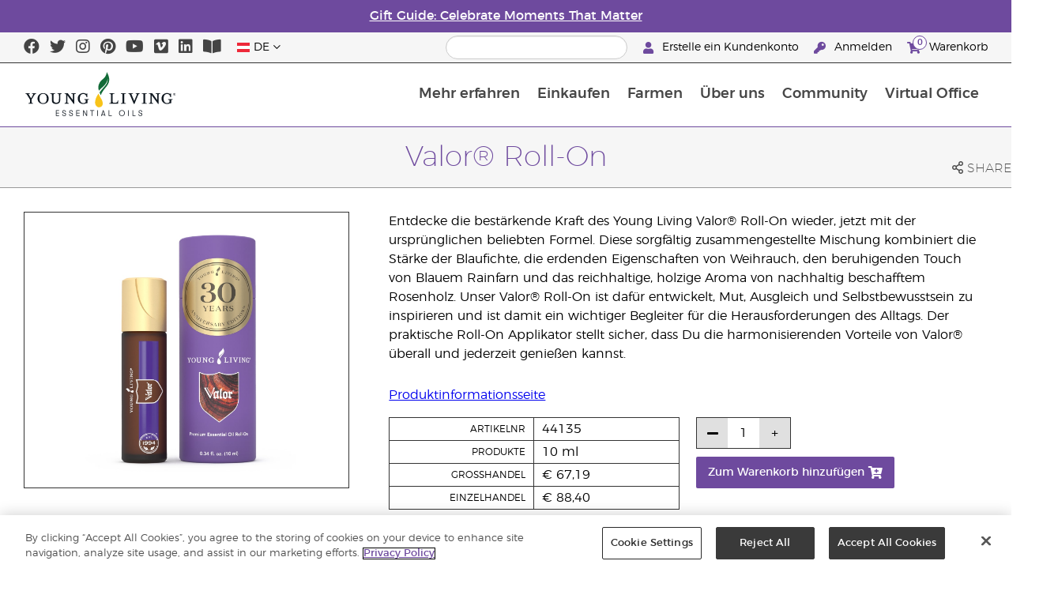

--- FILE ---
content_type: text/html; charset=utf-8
request_url: https://www.youngliving.com/de_at/products/valor-roll-on
body_size: 15401
content:
<!DOCTYPE html>
<html lang="en">
<head>
    <meta charset="utf-8" />
    <meta name="viewport" content="width=device-width, initial-scale=1.0" />
    <link rel="shortcut icon" href="/assets/images/favicon.ico">
    
<meta name="robots" content="NOODP"><link rel="shortcut icon" href="//assets.ctfassets.net/qx1dg9syx02d/3pGKZ2dBhL5gD0O9r85oXT/cbc2bb0c1a4f288d53cc416595b7f08a/favicon.ico"><link rel="icon" type="image/png" href="//images.ctfassets.net/qx1dg9syx02d/5jIZO8KajYqKcbg4i02tDF/179a9f82b7987d6821140dd33138191a/favicon-196x196.png?w=196&h=196" sizes="196x196"><link rel="icon" type="image/png" href="//images.ctfassets.net/qx1dg9syx02d/5jIZO8KajYqKcbg4i02tDF/179a9f82b7987d6821140dd33138191a/favicon-196x196.png?w=96&h=96" sizes="96x96"><link rel="icon" type="image/png" href="//images.ctfassets.net/qx1dg9syx02d/5jIZO8KajYqKcbg4i02tDF/179a9f82b7987d6821140dd33138191a/favicon-196x196.png?w=32&h=32" sizes="32x32"><link rel="icon" type="image/png" href="//images.ctfassets.net/qx1dg9syx02d/5jIZO8KajYqKcbg4i02tDF/179a9f82b7987d6821140dd33138191a/favicon-196x196.png?w=16&h=16" sizes="16x16"><link rel="icon" type="image/png" href="//images.ctfassets.net/qx1dg9syx02d/5jIZO8KajYqKcbg4i02tDF/179a9f82b7987d6821140dd33138191a/favicon-196x196.png?w=128&h=128" sizes="128x128"><meta name="application-name" content="Young Living"><meta name="msapplication-TileColor" content="#FFFFFF"><meta name="msapplication-TileImage" content="//images.ctfassets.net/qx1dg9syx02d/5jIZO8KajYqKcbg4i02tDF/179a9f82b7987d6821140dd33138191a/favicon-196x196.png?w=144&h=144"><meta name="msapplication-square70x70logo" content="//images.ctfassets.net/qx1dg9syx02d/5jIZO8KajYqKcbg4i02tDF/179a9f82b7987d6821140dd33138191a/favicon-196x196.png?w=70&h=70"><meta name="msapplication-square150x150logo" content="//images.ctfassets.net/qx1dg9syx02d/5jIZO8KajYqKcbg4i02tDF/179a9f82b7987d6821140dd33138191a/favicon-196x196.png?w=150&h=150"><meta name="msapplication-wide310x150logo" content="https://images.ctfassets.net/qx1dg9syx02d/7urDFp5QSScC8MBZxTthq/bcf2a7befa4cdca6ec3d85639dd23977/mstile-310x150.png?w=310&h=150"><meta name="msapplication-square310x310logo" content="https://images.ctfassets.net/qx1dg9syx02d/5jIZO8KajYqKcbg4i02tDF/179a9f82b7987d6821140dd33138191a/favicon-196x196.png?w=310&h=310"><link rel="apple-touch-icon-precomposed" href="//images.ctfassets.net/qx1dg9syx02d/5jIZO8KajYqKcbg4i02tDF/179a9f82b7987d6821140dd33138191a/favicon-196x196.png?w=152&h=152"><link rel="apple-touch-icon-precomposed" sizes="57x57" href="http://images.ctfassets.net/qx1dg9syx02d/5jIZO8KajYqKcbg4i02tDF/179a9f82b7987d6821140dd33138191a/favicon-196x196.png?w=57&h=57"><link rel="apple-touch-icon-precomposed" sizes="114x114" href="http://images.ctfassets.net/qx1dg9syx02d/5jIZO8KajYqKcbg4i02tDF/179a9f82b7987d6821140dd33138191a/favicon-196x196.png?w=114&h=114"><link rel="apple-touch-icon-precomposed" sizes="72x72" href="http://images.ctfassets.net/qx1dg9syx02d/5jIZO8KajYqKcbg4i02tDF/179a9f82b7987d6821140dd33138191a/favicon-196x196.png?w=72&h=72"><link rel="apple-touch-icon-precomposed" sizes="144x144" href="http://images.ctfassets.net/qx1dg9syx02d/5jIZO8KajYqKcbg4i02tDF/179a9f82b7987d6821140dd33138191a/favicon-196x196.png?w=144&h=144"><link rel="apple-touch-icon-precomposed" sizes="60x60" href="http://images.ctfassets.net/qx1dg9syx02d/5jIZO8KajYqKcbg4i02tDF/179a9f82b7987d6821140dd33138191a/favicon-196x196.png?w=60&h=60"><link rel="apple-touch-icon-precomposed" sizes="120x120" href="http://images.ctfassets.net/qx1dg9syx02d/5jIZO8KajYqKcbg4i02tDF/179a9f82b7987d6821140dd33138191a/favicon-196x196.png?w=120&h=120"><link rel="apple-touch-icon-precomposed" sizes="76x76" href="http://images.ctfassets.net/qx1dg9syx02d/5jIZO8KajYqKcbg4i02tDF/179a9f82b7987d6821140dd33138191a/favicon-196x196.png?w=76&h=76"><link rel="apple-touch-icon-precomposed" sizes="152x152" href="http://images.ctfassets.net/qx1dg9syx02d/5jIZO8KajYqKcbg4i02tDF/179a9f82b7987d6821140dd33138191a/favicon-196x196.png?w=152&h=152"><script type='text/javascript' src='//static.queue-it.net/script/queueclient.min.js'></script><script data-queueit-c='youngliving' data-queueit-intercept-domain='youngliving.com' data-queueit-intercept="true" type='text/javascript' src='//static.queue-it.net/script/queueconfigloader.min.js'> </script>    

    <title>Valor&#xAE; Roll-On | Young Living Essential Oils</title>
    
            <link href="/assets/styles/min/libs.css?v=zpJADKrdJUGKpRODade-zjr-8IRYLCrRdfpusJHPJoc" rel="stylesheet" />
            <link href="/assets/styles/min/yl.css?v=JsB9z-XmD1jqcXcCJ7K7kwqPnkHrfL6uUuwYDMBFB-k" rel="stylesheet" />
        
</head>
<body>
    

<script src="/assets/js/min/libs.js?v=oVXt9Vdpkk3hL5EsSDjd1u-waeEcSSvWGEvyu1mpVF8"></script>
<script src="https://cdn.gbqofs.com/yliving/virtualoffice/p/detector-dom.min.js" id="_cls_detector"></script>

    
<div id="siteHeader" class="content-group c3">

                

    
<style>
    @import url('https://fonts.cdnfonts.com/css/domaine-display');
     @font-face {
    font-family: GT_Walsheim_Pro;
    src: local("GT Walsheim Pro Regular"),local("GTWalsheimProRegular"),url(GTWalsheimProRegular.woff2) format("woff2"),url(GTWalsheimProRegular.woff) format("woff"),url(GTWalsheimProRegular.ttf) format("truetype");
    font-weight: 400;
    font-style: normal
    }
  /* Modal base styling */
.modal1 {
  display: none;
  position: fixed;
  z-index: 1;
  left: 0;
  top: 0;
  width: 100%;
  height: 100%;
  overflow: auto;
  background-color: rgba(0,0,0,0.5);
  
}

.modal-content1 {
  background-color: #fefefe;
  margin: 80px auto;
  padding: 20px;
  border: 1px solid #888;
  width: 100%;
text-align: center;

}
.modal-content1 > a{
  font-size: large;
  color: black;
  text-align: center;
  text-decoration: underline;
}
/* Close button */
.close1 {
  color: rgb(69, 69, 69);
  float: right;
  font-size: 60px !important;
  font-weight: bold;
 
}

.close1:hover,
.close1:focus {
  color: black;
  text-decoration: none;
  cursor: pointer;
}
@media (max-width: 989px) {
  .modal-content1 {

  margin: 40px auto;
 

}
}
#countdown {
 font-family: 'Domaine Display', sans-serif;
  text-align: center;
  margin-top: 20px;
margin-bottom:20px;
}

#countdown h2 {
  font-size: 1.6rem;  
  display: inline-block;
font-weight: 400;
  font-family: 'GT_Walsheim_Pro', sans-serif;
}

#timer {
  font-weight: 400;
 font-family: 'GT_Walsheim_Pro', sans-serif;
 
}
	.black-friday-link {
  font-size: 1.6rem;  
  color: white;      
  text-decoration: none; 
  font-weight: bold;  
text-decoration: underline;
font-family: 'Domaine Display', sans-serif;
}

.black-friday-link:hover {
  color: white; 
  text-decoration: underline;
}
@media only screen and (min-width: 990px) {
#siteHeader {
   transition: opacity 0.3s ease, visibility 0.3s ease;
}

}
        /* ===== Pre‑loader overlay ===== */
        #preloader {
      position: fixed;
      inset: 0;              
      display: flex;
      align-items: center;
      justify-content: center;
      background: #ffffff;
      z-index: 9999;
      opacity: 1;
      transition: opacity .4s ease-out;
    }
    #preloader img{
      width: 50%;
    }
    #preloader .loader-content {
  display: flex;
  flex-direction: column;
  align-items: center;
  gap: 1rem;        /* space between logo and bar */
}
#preloader.loaded {
      opacity: 0;
      pointer-events: none;
    }
/* bar “track” */
.loader-bar {
  width: 200px;
  height: 6px;
  background: #e0e0e0;
  border-radius: 3px;
  overflow: hidden;
  position: relative;
}
/* animated “fill” */
.loader-bar-fill {
  position: absolute;
  inset: 0;            
  background: #006E37;   
  transform: translateX(-100%);        
  animation: load 1.6s cubic-bezier(.4,0,.2,1) infinite;
}


/* keyframes – sweeps left → right in a loop */
@keyframes load {
  0%   { transform: translateX(-100%); }
  50%  { transform: translateX(0);     }
  100% { transform: translateX(100%);  }
}
</style>
<script>
  // Hide the loader
  window.addEventListener('load', () => {
    const preloader = document.getElementById('preloader');
    preloader.classList.add('loaded');          
    preloader.addEventListener('transitionend', () => preloader.remove());

    document.querySelector('main.app').hidden = false;
  });
</script>
      <!-- ===== Pre‑loader (shows until window.load fires) ===== -->
      <div id="preloader">
        <div class="loader-content">         
          <img src="https://images.ctfassets.net/x0wnv07j8mtt/2do1w6GtWLOdE9N06gKEeq/4d7c7fc88f814e83b2baf77a0fcfa9da/YL_Logo_2022_FULL__1_.svg"
               alt="Loading…">
      
          <!-- NEW progress bar -->
          <div class="loader-bar">
            <div class="loader-bar-fill"></div>
          </div>
        </div>
      </div>
<div id="siteHeaderSpecialMessageBar">
<div style="display: none;" id="countdown">
  <h2>Der Sale zum Ende des Jahres ended in: <span id="timer">00T  00H  00M  00S</span></h2>
</div>
    <p >
    <a  href="/de_at/ipaper/november-2025/2025-nov-gift-guide-de-at" >
Gift Guide: Celebrate Moments That Matter
</a>
  </p>
</div>
<div id="linksModal2" class="modal1">
  <div class="modal-content1">
    <span class="close1">&times;</span>
    <a href="https://apps.apple.com/us/app/young-living-essentials/id6450831186">    
      Jetzt im App Store herunterladen
</a><br><br>
    <a href="https://play.google.com/store/apps/details?id=com.youngliving.android">Android App bei Google Play</a><br>
  </div>
</div>
<script src="https://ajax.googleapis.com/ajax/libs/jquery/3.5.1/jquery.min.js"></script>
<script>
$(document).ready(function(){
  $('#openMessage').click(function(e) {
    e.preventDefault();
    $('#linksModal2').show();
  });

  $('.close1, #linksModal2').click(function(){
    $('#linksModal2').hide();
  });

  $('.modal-content1').click(function(e){
    e.stopPropagation(); 
  });
});
</script>

<script>

const countDownDate = new Date("2024-12-11T17:00:00Z").getTime();

const countdownFunction = setInterval(() => {
  const now = new Date().getTime();
  const distance = countDownDate - now;

  if (distance > 0) {
    const days = Math.floor(distance / (1000 * 60 * 60 * 24));
    const hours = Math.floor((distance % (1000 * 60 * 60 * 24)) / (1000 * 60 * 60));
    const minutes = Math.floor((distance % (1000 * 60 * 60)) / (1000 * 60));
    const seconds = Math.floor((distance % (1000 * 60)) / 1000);

    document.getElementById("timer").innerHTML = `${days}D ${hours}H ${minutes}M ${seconds}S`;
  } else {
    clearInterval(countdownFunction);
    document.getElementById("countdown").innerHTML = `
      <h2><a href="https://www.youngliving.com/de_at/end-of-year-sale-2024" target="_self" class="black-friday-link">Sale zum Ende des Jahres</a></h2>
    `;
  }
}, 1000);
</script>
<script>
const siteHeader = document.querySelector("#siteHeader");
const specialBar = document.querySelector("#siteHeaderSpecialMessageBar");

// Clone the special message bar and append it to the body
const clonedSpecialBar = specialBar.cloneNode(true);
clonedSpecialBar.id = "clonedSpecialMessageBar";
document.body.appendChild(clonedSpecialBar);

// Style the clone to stay fixed at the top
clonedSpecialBar.style.position = "fixed";
clonedSpecialBar.style.top = "0";
clonedSpecialBar.style.left = "0";
clonedSpecialBar.style.width = "100%";
clonedSpecialBar.style.zIndex = "2000";
clonedSpecialBar.style.display = "none";  // Hide it initially

let lastScrollTop = 0;
let enableScrollEffect = window.innerWidth > 990;  // Enable effect for desktop only

// Update scroll effect based on screen size
function updateScrollEffect() {
    enableScrollEffect = window.innerWidth > 990;

    if (!enableScrollEffect) {
        // Reset on mobile to ensure no header hides
        siteHeader.style.visibility = "visible";
        siteHeader.style.opacity = "1";
        siteHeader.style.pointerEvents = "auto";
        clonedSpecialBar.style.display = "none";
    }
}

// Listen for resize
window.addEventListener("resize", updateScrollEffect);

// Scroll event listener
window.addEventListener("scroll", function () {
    let currentScroll = window.scrollY;

    if (!enableScrollEffect) {
        // On mobile, keep header fully visible
        siteHeader.style.visibility = "visible";
        siteHeader.style.opacity = "1";
        siteHeader.style.pointerEvents = "auto";
        clonedSpecialBar.style.display = "none";
        return;
    }

    if (currentScroll > lastScrollTop) {
        // Scroll Down - Hide header with fade (desktop only)
        siteHeader.style.visibility = "hidden";
        siteHeader.style.opacity = "0";
        siteHeader.style.pointerEvents = "none";  // Prevent interaction
        clonedSpecialBar.style.display = "flex";  // Show the clone
    } else {
        // Scroll Up - Show the full header
        siteHeader.style.visibility = "visible";
        siteHeader.style.opacity = "1";
        siteHeader.style.pointerEvents = "auto";  // Enable clicks
        clonedSpecialBar.style.display = "none";  // Hide the clone
    }

    lastScrollTop = currentScroll <= 0 ? 0 : currentScroll;
}, false);

// Ensure correct effect on page load
updateScrollEffect();

    </script>

    <style>
        #siteHeaderSpecialMessageBar {
   color: #fff;
    background-color: #6E4A9E;
    width: 100%;
    height: 40px;
    display: flex;
    align-items: center;
    justify-content: center;
}

#siteHeaderSpecialMessageBar p, #siteHeaderSpecialMessageBar p a {
    color: #fff;
    margin: 0;
    text-align: center;
    font-size: 16px;
    font-family: 'Montserrat', sans-serif;
    font-weight: 700;
}

#siteHeaderSpecialMessageBar p a {
    text-decoration: underline;
}
#clonedSpecialMessageBar {
    color: #fff;
    background-color: #6E4A9E;
    width: 100%;              
       
    height: 40px;
    display: flex;
    align-items: center;
    justify-content: center;
    position: fixed;
    top: 0;
    left: 0;                 
    right: 0;                
    margin: 0 auto;            
    z-index: 1050;
transform: translateX(0);
}


#clonedSpecialMessageBar p, #clonedSpecialMessageBar p a {
    color: #fff;
    margin: 0;
    text-align: center;
    font-size: 16px;
    font-family: 'Montserrat', sans-serif;
    font-weight: 700;
}

#clonedSpecialMessageBar p a {
    text-decoration: underline;
}
.product-category h2 {
	display: none !important;
 
 };
    </style>

<script>
function convertPriceFormat() {
  const priceElements = document.querySelectorAll('.product-grid > div > .product > .meta .retail-price, .product-grid > div > .product > .meta .wholesale-price');

  priceElements.forEach(element => {
    // Extract the current price text
    let currentPrice = element.innerText.trim(); 

    currentPrice = currentPrice.replace('€', '');


    let newPrice = currentPrice.replace('.', ',') +' '+ '€';


    element.innerText = newPrice;
  });
}


document.addEventListener('DOMContentLoaded', convertPriceFormat);
</script>

<script>
function convertWordTubes() {
    const tubeElement = document.querySelector("#shoppingInformation > div.sku-information > table > tbody > tr:nth-child(2) > td.variant");

    // Check if the element exists and has any content
    if (tubeElement && tubeElement.innerText.trim() !== "") {
        // Get the current text content of the element
        let currentText = tubeElement.innerText.trim();
        console.log("Current text in the element:", currentText);

        // Check if the text contains "tubes" (case-insensitive)
        if (currentText.toLowerCase().includes('tubes')) {
            // Replace "tubes" with "Tuben" (capitalized)
            let newText = currentText.replace(/tubes/gi, 'Tuben');

            // Set the new text inside the element
            tubeElement.innerText = newText;
            console.log("Successfully replaced 'tubes' with 'Tuben'. New text:", newText);
        } else {
            console.log("The word 'tubes' is not found in the string.");
        }
    } else {
        console.log("Element exists but is empty or not found yet.");
    }
}

// Use MutationObserver to detect changes to the content of #shoppingInformation
document.addEventListener('DOMContentLoaded', () => {
    const targetNode = document.querySelector("#shoppingInformation");

    if (targetNode) {
        // Create an observer instance linked to the callback function
        const observer = new MutationObserver((mutationsList, observer) => {
            // Whenever a change happens, run the function to check if the word is loaded
            convertWordTubes();
        });

        // Start observing the target node for child element changes
        observer.observe(targetNode, { childList: true, subtree: true });
    } else {
        console.log("#shoppingInformation element not found.");
    }
});
</script>
<script>
  !function (t, e, c, n) {
      var s = e.createElement(c);
      s.async = 1, s.src = 'https://statics.yespo.io/scripts/' + n + '.js';
      var r = e.scripts[0];
      r.parentNode.insertBefore(s, r);
      var f = function () {
          f.c(arguments);
      };
      f.q = [];
      f.c = function () {
      f.q.push(arguments);
    };
t['eS'] = t['eS'] || f;
}(window, document, 'script', '97471CC4D899479EA596C8D5C8FCAA17');
</script><script>eS('init');</script>


                
    
<div id="siteHeaderTopBar" class="content-group c3">

            <div class="content-container">
                    

    
<div class="social-media-links content">
<a class="social-icon facebook" target="_blank" href="https://www.facebook.com/YoungLivingEurope/ " title="Young Living Essential Oils Facebook">
<i class="fab fa-facebook" aria-hidden="true"></i>
</a>
<a class="social-icon twitter" target="_blank" href="https://twitter.com/yleoeurope" title="Young Living Essential Oils Twitter">
<i class="fab fa-twitter" aria-hidden="true"></i>
</a>
<a class="social-icon instagram" target="_blank" href="https://www.instagram.com/younglivingeurope/" title="Instagram">
<i class="fab fa-instagram" aria-hidden="true"></i>
</a>
<a class="social-icon pinterest" target="_blank" href="https://www.pinterest.co.uk/younglivingeuro/" title="Young Living Essential Oils Pinterest">
<i class="fab fa-pinterest" aria-hidden="true"></i>
</a>
<a class="social-icon youtube" target="_blank" href="https://www.youtube.com/YoungLivingEurope" title="Young Living Essential Oils YouTube">
<i class="fab fa-youtube" aria-hidden="true"></i>
</a>
<a class="social-icon vimeo" target="_blank" href="https://vimeo.com/younglivingeurope" title="Young Living Essential Oils Vimeo">
<i class="fab fa-vimeo" aria-hidden="true"></i>
</a>
<a class="social-icon linkedin" target="_blank" href="https://www.linkedin.com/company/young-living-essential-oils/" title="Young Living Essential Oils LinkedIn">
<i class="fab fa-linkedin" aria-hidden="true"></i>
</a>
 <a href='https://library.youngliving.com/de/at'>
            <i class='fas fa-book-open' aria-hidden='true'></i>
            </a>
</div>




                    

    
<div class="site-header-dynamic-controls">
  <div id="headerLocaleSelection" class="locale-selections"></div>
  <div id="headerProductSearch" class="yl-search" data-prodidx="YL_Products_de_AT_Prod" data-catidx="YL_Categories_de_AT_Prod"></div>
</div>

    <style>
        #siteHeader .site-header-dynamic-controls {
  margin: 0 10px;
  flex: 2;
  display: flex;
  align-items: center;
  justify-content: space-between;
};
    </style>



                    

    
<div id="siteHeaderVoLinks" class="content">
<a class="link" href="https://livechat.boldchat.com/aid/429902303538490218/bc.chat?cwdid=428114383669896132&rdid=&vr=&vn=&vi=&ve=&vp=&iq=&curl=">
  <i class="fas fa-comments"></i>
  Live Chat
</a>
<a class="link signed-out" href="/vo/#/enroll/start">
  <i class="fas fa-user"></i>
Erstelle ein Kundenkonto
</a>
<a class="link signed-out" href="/vo/#/login">
  <i class="fas fa-key"></i>
Anmelden
</a>
<span class="link signed-in">
  <i class="fas fa-user"></i>
  <span class="user-name-value"></span>
  <span class="sub-menu">
    <button class="logout-control"> Abmelden </button>
    <a href="/vo/#/my-profile-dashboard">Mein Profil</a>
  </span>
</span>
<a class="link cart-icon" href="/vo/#/shopping-cart" >
  <i class="fas fa-shopping-cart">
    <span class="cart-indicator">
      <span class="cart-qty"></span>
    </span>
  </i>
Warenkorb
</a>
</div>




            </div>
</div>





                
    
<div id="siteHeaderMainBar" class="content-group c4">

            <div class="content-container">
                    

    
<div id="mobileMenuControls">
  <button id="mobileMenuBtn">
    <i class="fas fa-bars"></i>
  </button>
  <button id="mobileSearchBtn">
    <i class="fas fa-search"></i>
  </button>
</div>




                    

    
<div class="site-logo">
                <a href="/de_AT">
<img src="https://images.ctfassets.net/x0wnv07j8mtt/2do1w6GtWLOdE9N06gKEeq/4d7c7fc88f814e83b2baf77a0fcfa9da/YL_Logo_2022_FULL__1_.svg">
                </a>
</div>




                    
    
<div id="siteHeaderMenuItems" class="content-group c7 menu-items">

                
    
<div class="content-group c1 menu-item with-content">
            <a class="title" href="/de_AT/discover">
                Mehr erfahren
            </a>

            <div class="menu-content two-column">
                    

    
<div class='menu-content-item'>
<a class='title' href='/de_AT/discover'>Entdecken</a>
<div class='links'>
<a href='/de_AT/discover/about'>Über ätherische Öle</a>
<a href='/de_at/discover/history-of-essential-oils'>Die Geschichte von ätherischen Öle</a>
<a href='/de_AT/discover/guide'>Leitfaden für ätherische Öle </a>
<a href='/de_AT/discover/seed-to-seal'>Seed to Seal®</a>
<a href='/de_AT/products/safety-guidelines'>Sicherheitshinweise</a>
<a href='/de_at/essential-oil-diffuser-guide'>Alles über Diffusoren für ätherische Öle</a>
                <a href='/de_at/opportunity/der-einschreibeprozess'>Der Einschreibeprozess</a>
</div>
</div>
<div class='menu-content-item'>
  <span class='title'>Young Living Markenprodukte</span>
  <div class='links'>
    <a href='/de_AT/products/c/körperpflege/bad-und-körper/kidscents'>KidScents®</a>
    <a href='/de_AT/products/c/gesund-und-fit/ningxia-red'>NingXia Red®</a>
    <a href='/de_AT/products/c/savvy-minerals'>Savvy Minerals®</a>
    <a href='/de_AT/products/c/ihr-zuhause/seedlings'>Seedlings®</a>
    <a href='/de_AT/products/brands/thieves'>Thieves®</a>
      <a href='/de_AT/simplified-by-jakob-and-kait-eu'>Simplified by Jacob + Kait</a>
  </div>
</div>

<div class='menu-content-item'>
<span class='title'>Nahrungsergänzung</span>
<div class='links'>
  <a href='/de_AT/products/c/gesund-und-fit/nahrungsergänzung'>Nahrungsergänzung</a>
    <a href='/de_at/supplements-learn-about-nutrients'>Erfahre mehr über Nährstoffe</a>
<a href='https://viewer.ipaper.io/young-living/supplements-2025/yl-emea-supplementguide-2025-de/'>Der Young Living Guide zu Nahrungsergänzungsmitteln</a>
</div>
</div>
<div class='menu-content-item'>
<span class='title'>Farmen</span>
<div class='links'>
<a href='/de_AT/company/younglivingfarms'>Weltweite Farmen</a>
</div>
</div>
<div class='menu-content-item'>
<span class='title'>Häufige Fragen</span>
<div class='links'>
<a href='/blog/eu/de/wie-man-aetherische-oele-verwendet/'>Wie man ätherische Öle verwendet</a>
</div>
</div>




            </div>
</div>





                
    
<div id="productsMenuGroup" class="content-group c1 menu-item with-content">
            <a class="title" href="/de_AT/products">
                Einkaufen
            </a>

            <div class="menu-content three-column">
                    

    
<div class='menu-content-item'>
<a class='title' href='/de_at/products/c/neu-und-saisonal'>Neue Produkte & Angebote</a>
  <div class='links'>
    <a href='/de_at/products/c/neu-und-saisonal'>Neue Produkte & Angebote</a>
    <a href='/de_AT/products/c/loved-by-millions'>Bestseller</a>
    <a href='/de_AT/convention-new-eu-2025'>Neu: Convention</a>
    <a href='/de_AT/ipaper/november-2025/2025-nov-gift-guide-de-at'>Unser Katalog: Feiere Momente, die zählen!</a>
  </div>
</div>


<div class='menu-content-item'>
<a class='title' href='/de_at/products/c/youngliving-brands'>Young Living Markenprodukte</a>
  <div class='links'>
    <a href='/de_at/products/c/ätherische-öle-ölmischungen/animal-scents'>Animal Scents®</a>
    <a href='/de_at/products/kidscents-new'>KidScents®</a>
    <a href='/de_at/products/ningxia-red-new'>NingXia Red®</a>
    <a href='/de_at/products/c/beauty/bloom-products'>Bloom®</a>
    <a href='/de_at/products/c/beauty/art-products'>Art®</a>
    <a href='/de_at/products/c/ihr-zuhause/seedlings-new'>Seedlings®</a>
    <a href='/de_at/products/brands/thieves-new'>Thieves®</a>
    <a href='/de_at/simplified-by-jakob-and-kait-eu'>Simplified by Jacob + Kait</a>
    
  </div>
</div>

<div class='menu-content-item'>
<a class='title' href='/de_at/products/c/gesund-und-fit/nahrungsergänzung-new'>Nahrungsergänzungsmittel</a>
  <div class='links'>
    <a href='/de_at/products/c/gesund-und-fit/nahrungsergänzung-new'>Nahrungsergänzungsmittel</a>
    
</div>
</div>

<div class='menu-content-item'>
<a class='title' href='/de_at/products/c/ätherische-öle-ölmischungen-new'>Ätherische Öle</a>
  <div class='links'>
    <a href='/de_AT/products/c/ätherische-öle-ölmischungen/einzelöle'>Einzelöle</a>
    <a href='/de_AT/products/c/ätherische-öle-ölmischungen/ölmischungen'>Ölmischungen</a>
    <a href='/de_AT/products/c/ätherische-öle-ölmischungen/roll-ons'>Roll-Ons</a>
    <a href='/de_AT/products/c/ätherische-öle-ölmischungen/kollektionen'>Kollektionen</a>
    <a href='/de_at/products/c/ätherische-öle-ölmischungen/öle-der-pluslinie'>Öle der Pluslinie</a>
  </div>
</div>

<div class='menu-content-item'>
<a class='title' href='/de_at/products/c/starter-kits'>Starter-kits</a>
  <div class='links'>
    <a href='/de_at/opportunity/products/starter-kit'>Premium Starter-Kits</a>
    <a href='/https://www.youngliving.com/de_AT/opportunity/products/essential-rewards-pakete'>Treueprogramm-Kits</a>
  </div>
</div>

<div class='menu-content-item'>
<a class='title' href='/de_at/products/c/diffusers'>Diffusoren</a>
  <div class='links'>
    <a href='/de_at/products/c/ätherische-öle-ölmischungen/diffuser-für-ätherische-öle'>Diffusoren</a>
    <a href='/de_at/products/c/replacement-parts'>Ersatzteile</a>
    
  </div>
</div>

<div class='menu-content-item'>
<a class='title' href='/de_at/products/c/business-tools'>Business Materialien</a>
  <div class='links'>
    <a href='/de_at/products/id/50941'>Produktkatalog</a>
    <a href='/de_at/shop/business-tools/samples'>Proben</a>
    <a href='/de_at/opportunity/products/business-accessories'>Accessoires</a>
  </div>
</div>


<div class='menu-content-item'>
<a class='title' href='/de_at/products/c/personal-care'>Körperpflege</a>
  <div class='links'>
    <a href='/de_at/shop/personal-care/skin-care'>Hautpflege</a>
    <a href='/de_AT/shop/personal-care/body-care'>Bad und Körper</a>
    <a href='/de_at/products/c/ätherische-öle-ölmischungen/massageöle'>Massageöle</a>
    <a href='/de_at/products/c/schönheit/bad-und-körper/haarpflege'>Haarpflege</a>
    <a href='/de_at/products/c/ihr-zuhause/mundpflege'>Zahnpflege</a>
   </div>
</div>

<div class='menu-content-item'>
<a class='title' href='/de_at/products/c/shop-by-need'>Nach Bedürfnis</a>
  <div class='links'>
    <a href='/de_at/shop-by-need/feminine-wellness'>Wellness für Frauen</a>
    <a href='/de_at/shop-by-need/masculine-wellness'>Wellness für Männer</a>
    <a href='/de_at/shop-by-need/inspired-living'>Inspiriertes Leben</a>
    <a href='/de_at/shop-by-need/natural-homecare'>Natürliche Produkte für das Zuhause</a>
    <a href='/de_at/shop-by-need/rest-relaxation'>Ruhe & Entspannung</a>
    <a href='/de_at/shop-by-need/sport'>Sport</a>
  </div>
</div>


<div class='menu-content-item'>
<a class='title' href='/de_at/products/c/shop-by-season'>Nach Jahreszeit</a>
  <div class='links'>
    <a href='/de_at/shop-by-season/autumn'>Herbst</a>
    <a href='/de_at/shop-by-season/spring'>Frühling</a>
    <a href='/de_at/shop-by-season/summer'>Sommer</a>
    <a href='/de_at/shop-by-season/winter'>Winter</a>
  </div>
</div>







            </div>
</div>





                
    
<div class="content-group c menu-item">
            <a class="title" href="/de_AT/company/younglivingfarms">
                Farmen
            </a>

</div>





                
    
<div class="content-group c1 menu-item with-content">
            <a class="title" href="/de_AT/opportunity">
                &#xDC;ber uns
            </a>

            <div class="menu-content two-column">
                    

    
<div class='menu-content-item'>
<a class='title' href='/de_at/opportunity/become-a-brand-partner'>Werde Brand Partner</a>
<div class='links'>
<a href='/de_at/opportunity/become-a-brand-partner'>Werde Brand Partner</a>
</div>
</div>

<div class='menu-content-item'>
<a class='title' href='/de_AT/opportunity/compensation-plan'>Vergütungsplan</a>
<div class='links'>
<a href='/de_AT/opportunity/compensation-plan'>Vergütungsplan</a>
</div>
</div>

<div class='menu-content-item'>
<a class='title' href='/de_at/opportunity/loyalty-rewards'>Das Treueprogramm</a>
<div class='links'>
<a href='/de_at/opportunity/loyalty-rewards'>Das Treueprogramm</a>
</div>
</div>

<div class='menu-content-item'>
<a class='title' href='/de_AT/opportunity/success'>Erfolgsgeschichten</a>
<div class='links'>
<a href='/de_AT/opportunity/success'>.Erfolgsgeschichten</a>
</div>
</div>

<div class='menu-content-item'>
<a class='title' href='/de_AT/company/events/recognition'>Weltweite Annerkennung</a>
<div class='links'>
<a href='/de_AT/opportunity/recognition/rank-advancement'>Rangaufstieg</a>
<a href='/de_AT/company/events/recognition'>Recognition Retreats</a>
</div>
</div>

<div class='menu-content-item'>
<a class='title' href='/de_AT/company/about/anniversary/25-benefits-of-being-a-young-living-member'>25 raisons de devenir Partenaire de la marque</a>
<div class='links'>
<a href='/de_AT/company/about/anniversary/25-benefits-of-being-a-young-living-member'>25 raisons de devenir Partenaire de la marque</a>
</div>
</div>




            </div>
</div>





                
    
<div class="content-group c1 menu-item with-content">
            <a class="title" href="/de_AT/company">
                Community
            </a>

            <div class="menu-content three-column">
                    

    
<div class='menu-content-item'>
  <a class='title' href='/de_AT/company/about'>Über Young Living</a>
  <div class='links'>
  <a href='/de_AT/company/our-founder'>Unsere Gründer</a>
  <a href='/de_AT/company/about/mission-statement'>Young Livings Leitbild</a>
  <a href='/de_at/company/protecting-our-planet'>Unseren Planeten schützen</a>
  <a href='/de_AT/company/about/executive-management-team'>Vorstand Führungsteam</a>
  <a href='/de_AT/company/about/global-leadership-team'>Globales Führungsteam</a>
  
  <a href='/de_AT/company/younglivingfarms'>Young Living Farmen</a>
  <a href='/de_at/yl-patent-page'>Young Living Patente</a>
  <a href='/de_at/company/the-young-living-difference'>Der Young Living-Unterschied</a>
  </div>
  </div>

  <div class='menu-content-item'>
  <a class='title' href='/de_AT/company/events/featured-events'>Veranstaltungen</a>
  <div class='links'>
<a style="display: none;" href='/de_at/kick-off-2025'>Kick-Off </a>
<a href='/de_AT/company/events/featured-events'>Alle Events</a>
<a style="display: none;" href='/de_at/european-convention-vienna'>European Convention 2025</a>
<a href='/de_at/greece-together-incentive'>Greece Together</a>
<a href='/de_at/company/events/featured-events/young-living-day'>Young Living Day</a>
    <a href='/de_AT/company/events/recognition'>Recognition Retreats</a>
<a href='/de_AT/company/events/featured-events'>DACH Veranstaltungen </a>
    </div>
  </div>

  <div class='menu-content-item'>
  <span class='title'>Opportunity</span>
  <div class='links'>
  <a href='https://www.youngliving.com/de_AT/opportunity/Promotions'>Promotions </a>
<a  href='/de_at/november-enrolment-promotion'>Einschreibe-Promotion</a>
<a style="display: none;" href='https://www.youngliving.com/de_at/incentive-3-2-1'>3-2-1 Incentive</a>
<a  href='https://www.youngliving.com/de_at/discover-yl-incentive'>Entdecke  YL: Dein Meeting, Dein Schwung!</a>
<a href='https://young-living.esclick.me/1LkgR3HWdQmq'>Promo Newsletter</a>
  </div>
  </div>

  <div class='menu-content-item'>
  <a class='title' href='/de_AT/company/media'>Medienzentrum</a>
  <div class='links'>
  <a href='https://library.youngliving.com/de/at'>Digitale Bibliothek</a>
  <a href='https://www.youngliving.com/de_at/company/media/news/in-the-news'>Presse</a>
  <a href='https://www.youngliving.com/blog/eu/de/'>Blog</a>
  </div>
  </div>

  <div class='menu-content-item'>
  <a class='title' href='/de_AT/company/contactus'>Kontaktiere uns</a>
  <div class='links'>
  <a href='/de_AT/company/contactus/GHQ-virtual-tour'>Global Headquarters</a>
  <a href='/de_AT/company/contactus/international'>Internationale Büros</a>
  </div>
  </div>





            </div>
</div>





                
    
<div class="content-group c1 menu-item with-content">
            <a class="title" href="/vo">
                Virtual Office
            </a>

            <div class="menu-content two-column">
                    

    
<div class="menu-content-item signed-out">
  <a class="title" href="/vo/#/login">
                Anmelden
            </a>
</div>
<div class="menu-content-item signed-out">
  <a class="title" href="/vo/#/enroll/start">
                Werde Brand Partner
            </a>
</div>
<div class="menu-content-item signed-in with-content">
  <a class="title" href="/vo/#/dashboard">
                Übersicht
            </a>
  <div class="links">
    <a href="/vo/#/dashboard/summary">
                   Zusammenfassung
                 </a>
    <a href="/vo/#/dashboard/qualification">
                   Rang-Qualifizierung
                 </a>
    <a href="/vo/#/dashboard/silverbound">
                   Silver Bound
                 </a>
  </div>
</div>
<div class="menu-content-item signed-in">
  <a class="title" href="/vo/#/news">
                Brand Partner News
            </a>
</div>
<div class="menu-content-item signed-in with-content">
  <a class="title" href="/vo/#/essential-rewards">
                Treueprogramm
            </a>
  <div class="links">
    <a href="/vo/#/essential-rewards/dashboard/my-order">
                   Meine monatliche Treuebestellung

                 </a>
    <a href="/vo/#/essential-rewards/dashboard/points">
                   Treuepunkte
                 </a>
    <a href="/vo/#/essential-rewards/dashboard/pv-assistant">
                   PV-Assistent
                 </a>
  </div>
</div>
<div class="menu-content-item signed-in">
  <a class="title" href="/vo/#/quick-order/shopping-cart">
                Warenkorb
            </a>
</div>
<div class="menu-content-item signed-in">
  <a class="title" href="/vo/#/organization">
                Downline Viewer
            </a>
  <div class="links">
    <a href="/vo/#/organization/fs">
                   Vollbildansicht
                 </a>
    <a href="/vo/#/organization">
                   Downline Viewer
                 </a>
    <a href="/vo/#/messagecenter">
                   Team Wechsel
                 </a>
  </div>
</div>
<div class="menu-content-item signed-in with-content">
  <a class="title" href="/vo/#/resources">
                Brand Partner Ressourcen
            </a>
  <div class="links">
    <a href="/vo/#/resources">
                   Brand Partner Ressourcen
                 </a>
    <a href="/vo/#/resources/policies">
                   Richtlinien und Verfahren
                 </a>
    <a href="/vo/#/event-asset-hub">
                   Eventmaterialien Hub↵
                 </a>
    <a href="/vo/#/link-builder">
                   Link-Generator
                 </a>
  </div>
</div>
<div class="menu-content-item signed-in with-content">
  <a class="title" href="/vo/#/my-profile-dashboard">
                Mein Profil
            </a>
  <div class="links">
    <a href="/vo/#/my-profile-dashboard">
                   Mein Profil
                 </a>
    <a href="/vo/#/account/commissions">
                   Meine Vergütungen
                 </a>
    <a href="/vo/#/account-information/order-history">
                   Mein Bestellverlauf
                 </a>
    <a href="/vo/#/my-address-book">
                   Mein Adressbuch
                 </a>
    <a href="/vo/#/my-profile/my-wallet">
                   Meine Zahlungsdetails
                 </a>
    <a href="/vo/#/my-profile/voucher/voucher-history">
                  Gutscheinverlauf
                 </a>
    <a href="/vo/#/my-profile/preferences">
                   Meine Einstellungen
                 </a>
    <a href="/vo/#/pws/subscription">
                   MyYL-Website
                 </a>
  </div>
</div>




            </div>
</div>





                

    
<div id="mainMenuLocaleSelection" class="locale-selections"></div>




</div>





                    

    
<div id="mobileMenuIndicators">
  <a class="cart-icon" href="/vo/#/shopping-cart" >
    <i class="fas fa-shopping-cart"></i>
    <span class="cart-indicator">
      <span class="cart-qty"></span>
    </span>
  </a>
</div>

<div id="mobileSearchBar">
  <div class="yl-search" data-prodidx="YL_Products_de_AT_Prod" data-catidx="YL_Categories_de_AT_Prod"></div>
</div>




            </div>
</div>





</div>


    <style>
        @media only screen and (max-width: 989px) {
  body {
    padding-top: 97px;
  }

  #siteHeader #siteHeaderMainBar #mobileSearchBar {
    top: 97px;
  }

  #siteHeader #siteHeaderMainBar>.content-container>.menu-items {
    top: 97px;
  }
}

@media only screen and (min-width: 990px) {
  body {
    padding-top: 160px;
  }
}
@media only screen and (min-width: 990px) {
#siteHeader #siteHeaderMainBar>.content-container>.menu-items .menu-item>.menu-content>.menu-content-item>.title {
    color: #6E4A9E;
    display: block;
    font-size: 16px;
    font-weight: normal;
    padding-bottom: 3px;
    border-bottom: 1px solid #b3b3b3;
    margin-bottom: 10px;
    font-family: 'Montserrat', sans-serif;
    text-decoration: none;
}
};
    </style>


    <main id="mainPage">
            <header id="pageTitle">
                <div class="content-container">
                    <div id="pageTitleContent">
                        <h1>Valor&#xAE; Roll-On</h1>

                    </div>
                    <div class="social-share-links">
                        <div class="icon a2a_dd">
                            <i class="far fa-share-alt"></i>
                            <span class="text">Share</span>
                        </div>
                    </div>
                </div>
            </header>


            

<div class="product-view">
    <div class="content-container">
        <div class="product-images">
            <div id="productImageView">
                <div class="image-wrap">
                    <div class="image-view">
                        <div class="image">
                            <img src="https://static.youngliving.com/productimages/large/3529500.jpg" onerror="this.src='/assets/images/no-image.svg'"/>
                        </div>
                    </div>
                </div>
            </div>
        </div>
        <div class="product-meta">
            <div class="description">
                <p>
                    <p>Entdecke die bestärkende Kraft des Young Living Valor® Roll-On wieder, jetzt mit der ursprünglichen beliebten Formel. Diese sorgfältig zusammengestellte Mischung kombiniert die Stärke der Blaufichte, die erdenden Eigenschaften von Weihrauch, den beruhigenden Touch von Blauem Rainfarn und das reichhaltige, holzige Aroma von nachhaltig beschafftem Rosenholz. Unser Valor® Roll-On ist dafür entwickelt, Mut, Ausgleich und Selbstbewusstsein zu inspirieren und ist damit ein wichtiger Begleiter für die Herausforderungen des Alltags. Der praktische Roll-On Applikator stellt sicher, dass Du die harmonisierenden Vorteile von Valor® überall und jederzeit genießen kannst. </p> 

<br><br>
<div class="link-button" align="left">
<a href="https://static.youngliving.com/EU-DOCS/PDFS/PIP/new_pips/de/PIP_ValorRoll-On_EUR_DE.pdf" class="button-cta">Produktinformationsseite</a></div>
                </p>
            </div>

            <div id="shoppingInformation" class="shopping-information">
                <div class="sku-information">
                    <table>
                        <tbody>
                        <tr>
                            <td>
                                    Artikelnr
                            </td>
                            <td class="part-number">
                            </td>
                        </tr>
                        <tr>
                            <td>
                                    Produkte
                            </td>
                            <td class="variant">
                            </td>
                        </tr>
                        <tr>
                            <td>
                                    Gro&#xDF;handel
                            </td>
                            <td class="wholesale-price">
                            </td>
                        </tr>
                        <tr>
                            <td>
                                    Einzelhandel
                            </td>
                            <td class="retail-price">
                            </td>
                        </tr>
                        <tr class="signed-in">
                            <td>
                                    PV
                            </td>
                            <td class="point-value">
                            </td>
                        </tr>
                        </tbody>
                    </table>
                </div>
                <div class="sku-controls">
                    <div class="available-skus"></div>
                    <div class="controls">
                        <div class="quantity-controls">
                            <button class="quantity-decrement control" data-itemid="">
                                <i class="fas fa-minus"></i>
                            </button>
                            <input type="text" readonly data-itemid="" value="1" />
                            <button class="quantity-increment control" data-itemid="">
                                <i class="fas fa-plus"></i>
                            </button>
                        </div>
                        <div class="cart-controls">
                            <button class="add-to-cart" data-itemid="">
                                <span>Zum Warenkorb hinzuf&#xFC;gen</span>
                                <i class="fas fa-cart-plus"></i>
                            </button>
                        </div>
                    </div>
                </div>
            </div>

            <p id="outOfStockWarning" class="warning">
                Dieser Artikel ist derzeit nicht zum Kauf verfügbar.
            </p>

            <p id="memberOnlyWarning" class="warning">
                Dieses Produkt ist nur für registrierte Brand Partner oder im Rahmen des Treueprogramms erhältlich.
            </p>

            <p id="taxInclusiveWarning" class="warning">
                * Alle Preise einschließlich MwSt.
            </p>
        </div>
    </div>
</div>

<script>
    window.productId = 384;
</script>



        <div id="pageBody" class="has-sidebar">
            <div class="content-container">
                    <nav id="pageNavigation" class="page-sidebar">
                        <div class="sidebar">
                            
<div id="productsMenuGroup" class="content-group c1 menu-item with-content">
            <a class="title" href="/de_AT/products">
                Einkaufen
            </a>

            <div class="menu-content three-column">
                    

    
<div class='menu-content-item'>
<a class='title' href='/de_at/products/c/neu-und-saisonal'>Neue Produkte & Angebote</a>
  <div class='links'>
    <a href='/de_at/products/c/neu-und-saisonal'>Neue Produkte & Angebote</a>
    <a href='/de_AT/products/c/loved-by-millions'>Bestseller</a>
    <a href='/de_AT/convention-new-eu-2025'>Neu: Convention</a>
    <a href='/de_AT/ipaper/november-2025/2025-nov-gift-guide-de-at'>Unser Katalog: Feiere Momente, die zählen!</a>
  </div>
</div>


<div class='menu-content-item'>
<a class='title' href='/de_at/products/c/youngliving-brands'>Young Living Markenprodukte</a>
  <div class='links'>
    <a href='/de_at/products/c/ätherische-öle-ölmischungen/animal-scents'>Animal Scents®</a>
    <a href='/de_at/products/kidscents-new'>KidScents®</a>
    <a href='/de_at/products/ningxia-red-new'>NingXia Red®</a>
    <a href='/de_at/products/c/beauty/bloom-products'>Bloom®</a>
    <a href='/de_at/products/c/beauty/art-products'>Art®</a>
    <a href='/de_at/products/c/ihr-zuhause/seedlings-new'>Seedlings®</a>
    <a href='/de_at/products/brands/thieves-new'>Thieves®</a>
    <a href='/de_at/simplified-by-jakob-and-kait-eu'>Simplified by Jacob + Kait</a>
    
  </div>
</div>

<div class='menu-content-item'>
<a class='title' href='/de_at/products/c/gesund-und-fit/nahrungsergänzung-new'>Nahrungsergänzungsmittel</a>
  <div class='links'>
    <a href='/de_at/products/c/gesund-und-fit/nahrungsergänzung-new'>Nahrungsergänzungsmittel</a>
    
</div>
</div>

<div class='menu-content-item'>
<a class='title' href='/de_at/products/c/ätherische-öle-ölmischungen-new'>Ätherische Öle</a>
  <div class='links'>
    <a href='/de_AT/products/c/ätherische-öle-ölmischungen/einzelöle'>Einzelöle</a>
    <a href='/de_AT/products/c/ätherische-öle-ölmischungen/ölmischungen'>Ölmischungen</a>
    <a href='/de_AT/products/c/ätherische-öle-ölmischungen/roll-ons'>Roll-Ons</a>
    <a href='/de_AT/products/c/ätherische-öle-ölmischungen/kollektionen'>Kollektionen</a>
    <a href='/de_at/products/c/ätherische-öle-ölmischungen/öle-der-pluslinie'>Öle der Pluslinie</a>
  </div>
</div>

<div class='menu-content-item'>
<a class='title' href='/de_at/products/c/starter-kits'>Starter-kits</a>
  <div class='links'>
    <a href='/de_at/opportunity/products/starter-kit'>Premium Starter-Kits</a>
    <a href='/https://www.youngliving.com/de_AT/opportunity/products/essential-rewards-pakete'>Treueprogramm-Kits</a>
  </div>
</div>

<div class='menu-content-item'>
<a class='title' href='/de_at/products/c/diffusers'>Diffusoren</a>
  <div class='links'>
    <a href='/de_at/products/c/ätherische-öle-ölmischungen/diffuser-für-ätherische-öle'>Diffusoren</a>
    <a href='/de_at/products/c/replacement-parts'>Ersatzteile</a>
    
  </div>
</div>

<div class='menu-content-item'>
<a class='title' href='/de_at/products/c/business-tools'>Business Materialien</a>
  <div class='links'>
    <a href='/de_at/products/id/50941'>Produktkatalog</a>
    <a href='/de_at/shop/business-tools/samples'>Proben</a>
    <a href='/de_at/opportunity/products/business-accessories'>Accessoires</a>
  </div>
</div>


<div class='menu-content-item'>
<a class='title' href='/de_at/products/c/personal-care'>Körperpflege</a>
  <div class='links'>
    <a href='/de_at/shop/personal-care/skin-care'>Hautpflege</a>
    <a href='/de_AT/shop/personal-care/body-care'>Bad und Körper</a>
    <a href='/de_at/products/c/ätherische-öle-ölmischungen/massageöle'>Massageöle</a>
    <a href='/de_at/products/c/schönheit/bad-und-körper/haarpflege'>Haarpflege</a>
    <a href='/de_at/products/c/ihr-zuhause/mundpflege'>Zahnpflege</a>
   </div>
</div>

<div class='menu-content-item'>
<a class='title' href='/de_at/products/c/shop-by-need'>Nach Bedürfnis</a>
  <div class='links'>
    <a href='/de_at/shop-by-need/feminine-wellness'>Wellness für Frauen</a>
    <a href='/de_at/shop-by-need/masculine-wellness'>Wellness für Männer</a>
    <a href='/de_at/shop-by-need/inspired-living'>Inspiriertes Leben</a>
    <a href='/de_at/shop-by-need/natural-homecare'>Natürliche Produkte für das Zuhause</a>
    <a href='/de_at/shop-by-need/rest-relaxation'>Ruhe & Entspannung</a>
    <a href='/de_at/shop-by-need/sport'>Sport</a>
  </div>
</div>


<div class='menu-content-item'>
<a class='title' href='/de_at/products/c/shop-by-season'>Nach Jahreszeit</a>
  <div class='links'>
    <a href='/de_at/shop-by-season/autumn'>Herbst</a>
    <a href='/de_at/shop-by-season/spring'>Frühling</a>
    <a href='/de_at/shop-by-season/summer'>Sommer</a>
    <a href='/de_at/shop-by-season/winter'>Winter</a>
  </div>
</div>







            </div>
</div>



                        </div>
                    </nav>
                <div id="pageBodyContent">
                    








    
    <div class="product-content-tabs">
            <a href="#howToUseContent" class="tab active">
                <span>Anwendungsempfehlung</span>
            </a>

            <a href="#ingredientsContent" class="tab">
                <span>Inhaltsstoffe</span>
            </a>

    </div>

    <div id="howToUseContent" class="product-content content-block">
        <h2>Anwendungsempfehlung</h2>

        <div class="content">
            <p><p>Großzügig auf die Handgelenke, den Hals oder den gewünschten Bereich auftragen für einen sofortigen Boost Selbstbewusstsein und Erdung. </p></p>
        </div>
    </div>

    <div id="ingredientsContent" class="product-content content-block">
        <h2>Inhaltsstoffe</h2>

        <div class="content">
            <p><p>Caprylic/capric triglycerid, Picea mariana* Öl aus den Nadeln, Aniba rosaeodora* Öl aus dem Holz, Tanacetum annuum* Öl aus den Blüten, Boswellia Carterii* Öl. Kann enthalten: alpha-Terpinen**, Benzylbenzoat**, beta-Caryophyllen**, Kampfer**, Geraniol**, Limonen**, Linalool**, Pinen**, Terpineol**</p><br><br></p><p><p>* Ätherisches Premiumöl.<br></p><p>**Natürliche Bestandteile ätherischer Öle</p></p>
        </div>
    </div>



                </div>
            </div>
        </div>
    </main>

    
<div id="siteFooter" class="content-group c1">

            <div class="content-container">
                    

    
<div id='siteFooterTopBar'>
    <div class='links'>
      <a href='tel:+43800296205'>Kundenservice: 0800 296205</a>
      <a href='/de_AT/company/contactus'>Kontakt</a>
      <a href='/vo/#/login'>Virtual Office</a>
      <a href='/vo/#/enroll/start'>Einschreiben</a>
    </div>
  </div>
  <div id='siteFooterMainBar'>
    <div class='content-container'>
      <div class='section links'>
        <a href='/vo/#/signup/new-start'>Einschreiben für Brand Partner</a>
        <a href='/de_AT/company/contactus'>Kundenservice</a>
        <a href='/de_AT/company/media'>Veranstaltungs &amp; Medienzentrum</a>
        <a href='https://www.dgaryyoung.com/blog/'>D. Gary Young Blog</a>
      </div>
      <div class='section links'>
        <a href='/blog/eu/de/'>Young Living Blog</a>
        <a href='/de_AT/company/privacy#sec4'>Datenschutz</a>
        <a href='https://younglivingfoundation.org/'>D. Gary Young Foundation</a>
      </div>
      <div class='section content'>
        <h3>Kontakt</h3>
        <p>Young Living Europe B.V. 
          <br />Peizerweg 97 
          <br />9727 AJ Groningen 
          <br />Netherlands
          <br />
        </p>
        <p>Kundenservice:
          <a href="tel:+43800296205">0800-296205</a>
        </p>
      </div>
    </div>
  </div>
  <div id='siteFooterBottomBar'>
    <div class='content-container'>
      <div class='copyright'>
        <p>Copyright © 2021 Young Living Essential Oils. Alle Rechte vorbehalten.  | 
          <a href='/de_AT/company/privacy'>Datenschutzerklärung</a> | <a href='/de_at/company/contactus/impressum'>Impressum</a>
        </p>
      </div>
      <div class='social-media-links content'>
        <a href='https://www.facebook.com/YoungLivingEurope/'>
          <i class='fab fa-facebook' aria-hidden='true'></i>
        </a>
        <a href='https://twitter.com/yleoeurope'>
          <i class='fab fa-twitter' aria-hidden='true'></i>
        </a>
        <a href='https://www.instagram.com/younglivingdeutsch/'>
          <i class='fab fa-instagram' aria-hidden='true'></i>
        </a>
        <a href='https://www.pinterest.co.uk/younglivingeuro/'>
          <i class='fab fa-pinterest' aria-hidden='true'></i>
        </a>
        <a href='https://www.youtube.com/YoungLivingEurope'>
          <i class='fab fa-youtube' aria-hidden='true'></i>
        </a>
        <a href='https://vimeo.com/youngliving'>
          <i class='fab fa-vimeo' aria-hidden='true'></i>
        </a>
        <a href='https://www.linkedin.com/company/young-living-essential-oils/'>
          <i class='fab fa-linkedin' aria-hidden='true'></i>
        </a>
        <a href='https://library.youngliving.com/de/at'>
            <i class='fas fa-book-open' aria-hidden='true'></i>
            </a>
      </div>
    </div>
  </div>
  
  <div id="siteFooterSpecialMessageBar">
    <p  style="display:none;">
       <a href="/de_AT/company/coronavirus-update-centre">KLICKE HIER</a>:
       Erfahre, was wir im Zusammenhang mit der COVID-19 Pandemie unternehmen.
  </p>
  </div>
  
  

    <style>
        #siteFooterSpecialMessageBar {
   color: #fff;
    background-color: #6E4A9E;
    width: 100%;
    height: 40px;
    display: flex;
    align-items: center;
    justify-content: center;
}

#siteFooterSpecialMessageBar p, #siteFooterSpecialMessageBar p a {
    color: #fff;
    margin: 0;
    text-align: center;
    font-size: 16px;
    font-family: 'Montserrat', sans-serif;
    font-weight: 700;
}

#siteFooterSpecialMessageBar p a {
    text-decoration: underline;
}

#siteFooterCookieWarningBar {
  position: fixed;
  bottom: 0;
  left: 0;
  right: 0;
  background-color: #4CAF50;
  z-index: 100;
  padding: 30px;
  text-align: center;
  display: none;
}

#siteFooterCookieWarningBar.active {
  display: block;
}

#siteFooterCookieWarningBar p {
  font-size: 20px;
  color: #fff;
  font-weight: 700;
  text-align: center;
}

#siteFooterCookieWarningBar #acceptCookieBtn {
  display: inline-block;
  background-color: #fff;
  margin-top: 15px;
  border-radius: 5px;
  padding: 15px;
  color: #0065a0;
  font-size: 16px;
  font-weight: 700;
  cursor: pointer;
};
    </style>

<script>
(function () {
  var cookiesAccepted = window.localStorage.getItem('cookiesAccepted');

  if (!cookiesAccepted) {
    var bar = $('#siteFooterCookieWarningBar');

    bar.addClass('active');

    $('#acceptCookieBtn').on('click', function () {
          window.localStorage.setItem('cookiesAccepted',true);
          bar.removeClass('active');
    });
    }
})();
</script>

            </div>
</div>




<link href="/assets/styles/min/share-button.css?v=XhwVWDAKYApOvyC3mPKDYD8kQbhZhGF4zSU6FXhsuh4" rel="stylesheet" />

    
            <script src="https://static.addtoany.com/menu/page.js" defer></script>
            <script id="shareButtonJs" src="/assets/js/min/share-button.js?v=BBt-cZILIZxDB8NynhQi3euQCLwDnTyCi0BgB9f56wA" defer></script>
            <script src="/assets/js/min/main-yl.js?v=DUW0XsFtUxLDUyK0mz5u6fSvB7w1DR6s4H8-ovx3KwA"></script>
<script>(function(w,d,s,l,i){w[l]=w[l]||[];w[l].push({'gtm.start':
new Date().getTime(),event:'gtm.js'});var f=d.getElementsByTagName(s)[0],
j=d.createElement(s),dl=l!='dataLayer'?'&l='+l:'';j.async=true;j.src=
'//www.googletagmanager.com/gtm.js?id='+i+dl;f.parentNode.insertBefore(j,f);
})(window,document,'script','dataLayer','GTM-LF7K');</script><noscript><iframe src="//www.googletagmanager.com/ns.html?id=GTM-LF7K" height="0" width="0" style="display:none;visibility:hidden"></iframe></noscript><script type="text/javascript" src="//s7.addthis.com/js/300/addthis_widget.js#pubid=ra-4fb535991f2e64a1"></script>        
    
        <script src="https://kustomer-chat.awsvoprd.youngliving.com/remoteEntry.js"></script>
        <script>
            yl_chat.get('./YlChat').then(module => {
                const YlChat = module();
                YlChat.initializeChat('de-AT');
            });
        </script>
    
    
    <script src="https://scripts.youngliving.com/onetrust/remoteEntry.js"></script>
    <script>yl_onetrust_banner.get('./CookieBanner').then(module => {
            const CB = module();
            CB.initializeCookieBanner();
        });</script>

    
        <script src="https://zcc-chat.ec.youngliving.com/remoteEntry.js"></script>
        <script>
            if (window.yl_zcc_chat) {
                window.yl_zcc_chat.get('./ChatLoader').then(async (module) => {
                    console.log('ChatLoader loaded:', module);
                    const ChatModule = module();
                    console.log('Initializing chat with locale:', 'de-AT');
                    const result = await ChatModule.initializeChat({ locale: 'de-AT' });
                    if (result.isChatLoaded) {
                        // Try to hide BoldChat
                        const boldChatButton = document.getElementById('liveChatBtn');
                        if (boldChatButton) {
                            boldChatButton.style.display = 'none';
                        }
                    }
                }).catch(error => {
                    console.error('Error:', error);
                });
            } else {
                console.error('zoom_chat_remote is not defined');
            }
        </script>
    
</body>
</html>


--- FILE ---
content_type: text/css
request_url: https://www.youngliving.com/assets/styles/min/share-button.css?v=XhwVWDAKYApOvyC3mPKDYD8kQbhZhGF4zSU6FXhsuh4
body_size: 217
content:
.a2a_full_footer{display:none}.a2a_menu,.a2a_menu:visited{background-color:#fff !important;border:1px #6e4a9e solid;font-family:"Montserrat",sans-serif !important}.a2a_mini{z-index:100 !important}.a2a_modal{color:#000 !important;background-color:#fff !important}.a2a_menu a,.a2a_menu a.a2a_i,.a2a_menu a.a2a_more,i.a2a_i,.a2a_menu a:visited,.a2a_menu a.a2a_i:visited,.a2a_menu a.a2a_more:visited,i.a2a_i:visited{border-color:#fff !important;color:#000 !important;background-color:#fff !important;border:none}.a2a_menu a.a2a_i:focus,.a2a_menu a.a2a_more:focus,.a2a_menu a.a2a_i:hover,.a2a_menu a.a2a_more:hover,i.a2a_i:hover{border-color:#fff !important;color:#000 !important;background-color:#ebebeb !important;border:none}.a2a_menu_find_container{background-color:#ebebeb !important}.a2a_menu_find{color:#000 !important}.a2a_s_find{filter:saturate(100%) brightness(0%)}